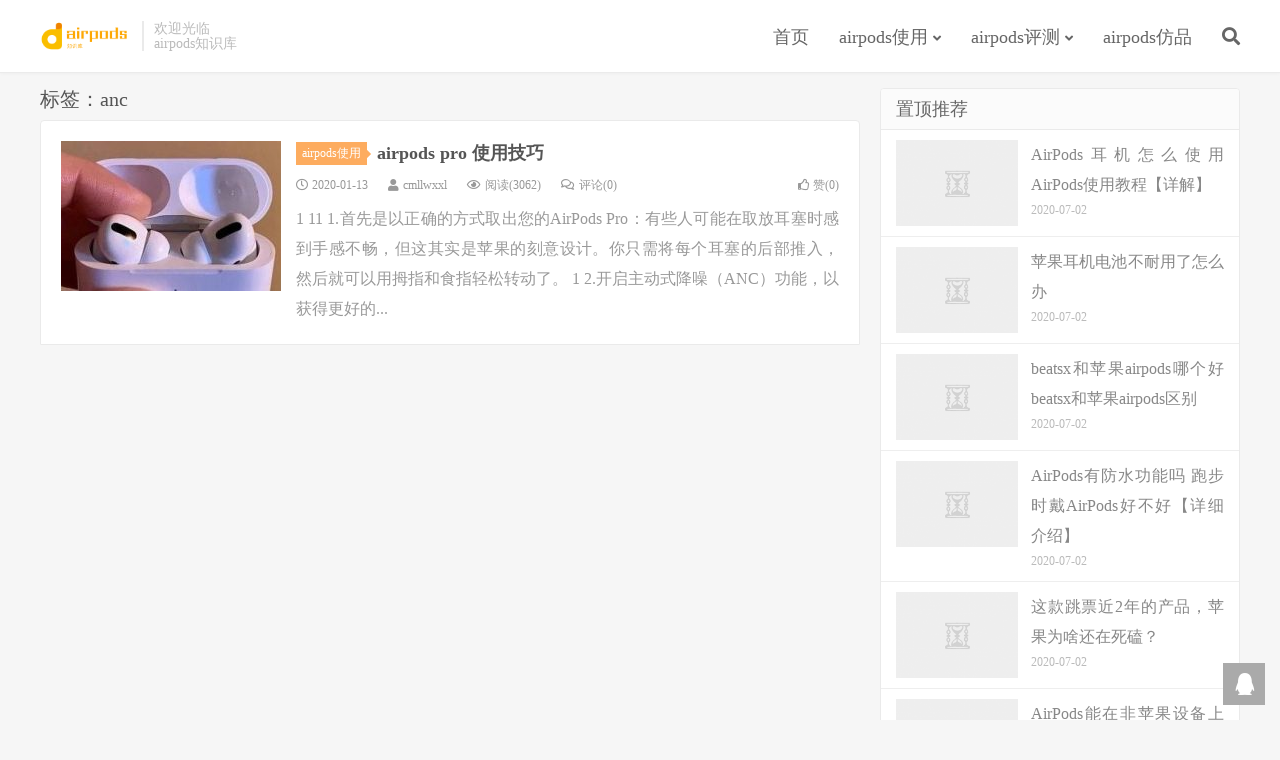

--- FILE ---
content_type: text/html; charset=UTF-8
request_url: http://www.kairpods.com/tag/anc
body_size: 5149
content:
<!DOCTYPE HTML>
<html>
<head>
<meta charset="UTF-8">
<link rel="dns-prefetch" href="//apps.bdimg.com">
<meta http-equiv="X-UA-Compatible" content="IE=11,IE=10,IE=9,IE=8">
<meta name="viewport" content="width=device-width, initial-scale=1.0, user-scalable=0, minimum-scale=1.0, maximum-scale=1.0">
<meta name="apple-mobile-web-app-title" content="airpods知识库">
<meta http-equiv="Cache-Control" content="no-siteapp">
<title>anc-airpods知识库</title>
<link rel='dns-prefetch' href='//s.w.org' />
<link rel='stylesheet' id='BEEPRESSCSS-css'  href='http://www.kairpods.com/wp-content/plugins/beepress/lib/beepress.css?ver=6.3.1' type='text/css' media='screen' />
<link rel='stylesheet' id='wp-block-library-css'  href='http://www.kairpods.com/wp-includes/css/dist/block-library/style.min.css?ver=5.4.18' type='text/css' media='all' />
<link rel='stylesheet' id='_bootstrap-css'  href='http://www.kairpods.com/wp-content/themes/dux/css/bootstrap.min.css?ver=6.0' type='text/css' media='all' />
<link rel='stylesheet' id='_fontawesome-css'  href='http://www.kairpods.com/wp-content/themes/dux/css/font-awesome.min.css?ver=6.0' type='text/css' media='all' />
<link rel='stylesheet' id='_main-css'  href='http://www.kairpods.com/wp-content/themes/dux/css/main.css?ver=6.0' type='text/css' media='all' />
<script type='text/javascript' src='http://www.kairpods.com/wp-content/themes/dux/js/libs/jquery.min.js?ver=6.0'></script>
<script type='text/javascript' src='http://www.kairpods.com/wp-content/plugins/beepress/lib/player.js?ver=6.3.1'></script>
<link rel='https://api.w.org/' href='http://www.kairpods.com/wp-json/' />
<meta name="keywords" content="anc">
<meta name="description" content="">
<style>a:hover, .site-navbar li:hover > a, .site-navbar li.active a:hover, .site-navbar a:hover, .search-on .site-navbar li.navto-search a, .topbar a:hover, .site-nav li.current-menu-item > a, .site-nav li.current-menu-parent > a, .site-search-form a:hover, .branding-primary .btn:hover, .title .more a:hover, .excerpt h2 a:hover, .excerpt .meta a:hover, .excerpt-minic h2 a:hover, .excerpt-minic .meta a:hover, .article-content .wp-caption:hover .wp-caption-text, .article-content a, .article-nav a:hover, .relates a:hover, .widget_links li a:hover, .widget_categories li a:hover, .widget_ui_comments strong, .widget_ui_posts li a:hover .text, .widget_ui_posts .nopic .text:hover , .widget_meta ul a:hover, .tagcloud a:hover, .textwidget a, .textwidget a:hover, .sign h3, #navs .item li a, .url, .url:hover, .excerpt h2 a:hover span, .widget_ui_posts a:hover .text span, .widget-navcontent .item-01 li a:hover span, .excerpt-minic h2 a:hover span, .relates a:hover span{color: #FDAC5F;}.btn-primary, .label-primary, .branding-primary, .post-copyright:hover, .article-tags a, .pagination ul > .active > a, .pagination ul > .active > span, .pagenav .current, .widget_ui_tags .items a:hover, .sign .close-link, .pagemenu li.active a, .pageheader, .resetpasssteps li.active, #navs h2, #navs nav, .btn-primary:hover, .btn-primary:focus, .btn-primary:active, .btn-primary.active, .open > .dropdown-toggle.btn-primary, .tag-clouds a:hover{background-color: #FDAC5F;}.btn-primary, .search-input:focus, #bdcs .bdcs-search-form-input:focus, #submit, .plinks ul li a:hover,.btn-primary:hover, .btn-primary:focus, .btn-primary:active, .btn-primary.active, .open > .dropdown-toggle.btn-primary{border-color: #FDAC5F;}.search-btn, .label-primary, #bdcs .bdcs-search-form-submit, #submit, .excerpt .cat{background-color: #FDAC5F;}.excerpt .cat i{border-left-color:#FDAC5F;}@media (max-width: 720px) {.site-navbar li.active a, .site-navbar li.active a:hover, .m-nav-show .m-icon-nav{color: #FDAC5F;}}@media (max-width: 480px) {.pagination ul > li.next-page a{background-color:#FDAC5F;}}.post-actions .action.action-like,.pagemenu li.current-menu-item > a{background-color: #FDAC5F;}.catleader h1{border-left-color: #FDAC5F;}.loop-product-filters ul .current-cat>a{color: #FDAC5F;}</style>
<!--HEADER_CODE_START-->
<meta name="baidu-site-verification" content="mwG59R02aS" />
<meta name="360-site-verification" content="95b3080ad830b1393b7cec0e87fd3a6a" />
<meta name="sogou_site_verification" content="nCeKcUsl26"/>
<meta name="shenma-site-verification" content="784b9509cb7249430cf1d4d0ad8ad4f6_1577256165"> 
<script data-ad-client="ca-pub-8878431868168082" async src="https://pagead2.googlesyndication.com/pagead/js/adsbygoogle.js"></script>
<meta name="wlhlauth" content="7cbe06c2a57aff0a81a2fbd1d80f6701"/>
<!--HEADER_CODE_END-->
<link rel="shortcut icon" href="http://www.kairpods.com/favicon.ico">
<!--[if lt IE 9]><script src="http://www.kairpods.com/wp-content/themes/dux/js/libs/html5.min.js"></script><![endif]-->
</head>
<body class="archive tag tag-anc tag-81 m-excerpt-cat topbar-off site-layout-2 text-justify-on">
<header class="header">
	<div class="container">
		<div class="logo"><a href="http://www.kairpods.com" title="airpods知识库-让你变身airpods使用达人"><img src="https://www.kairpods.com/wp-content/uploads/2019/12/logo.png" alt="airpods知识库-让你变身airpods使用达人">airpods知识库</a></div>		<div class="brand">欢迎光临<br>airpods知识库</div>		<ul class="site-nav site-navbar">
			<li id="menu-item-9" class="menu-item menu-item-type-custom menu-item-object-custom menu-item-home menu-item-9"><a href="https://www.kairpods.com">首页</a></li>
<li id="menu-item-6" class="menu-item menu-item-type-taxonomy menu-item-object-category menu-item-has-children menu-item-6"><a href="http://www.kairpods.com/xh">airpods使用</a>
<ul class="sub-menu">
	<li id="menu-item-7" class="menu-item menu-item-type-taxonomy menu-item-object-category menu-item-7"><a href="http://www.kairpods.com/xh/onegeneration">airpods一代</a></li>
	<li id="menu-item-8" class="menu-item menu-item-type-taxonomy menu-item-object-category menu-item-8"><a href="http://www.kairpods.com/xh/twogeneration">airpods二代</a></li>
</ul>
</li>
<li id="menu-item-12" class="menu-item menu-item-type-taxonomy menu-item-object-category menu-item-has-children menu-item-12"><a href="http://www.kairpods.com/review">airpods评测</a>
<ul class="sub-menu">
	<li id="menu-item-13" class="menu-item menu-item-type-taxonomy menu-item-object-category menu-item-13"><a href="http://www.kairpods.com/review/onereview">airpods一代</a></li>
	<li id="menu-item-14" class="menu-item menu-item-type-taxonomy menu-item-object-category menu-item-14"><a href="http://www.kairpods.com/review/tworeview">airpods一代</a></li>
</ul>
</li>
<li id="menu-item-10" class="menu-item menu-item-type-taxonomy menu-item-object-category menu-item-10"><a href="http://www.kairpods.com/imitation">airpods仿品</a></li>
							<li class="navto-search"><a href="javascript:;" class="search-show active"><i class="fa fa-search"></i></a></li>
					</ul>
						<i class="fa fa-bars m-icon-nav"></i>
			</div>
</header>
<div class="site-search">
	<div class="container">
		<form method="get" class="site-search-form" action="http://www.kairpods.com/" ><input class="search-input" name="s" type="text" placeholder="输入关键字" value=""><button class="search-btn" type="submit"><i class="fa fa-search"></i></button></form>	</div>
</div>
<section class="container">
	<div class="content-wrap">
	<div class="content">
				<div class="pagetitle"><h1>标签：anc</h1></div><article class="excerpt excerpt-1"><a class="focus" href="http://www.kairpods.com/378.html"><img data-src="http://www.kairpods.com/wp-content/uploads/2020/01/0-1578919294-220x150.jpeg" alt="airpods pro 使用技巧-airpods知识库" src="http://www.kairpods.com/wp-content/themes/dux/img/thumbnail.png" class="thumb"></a><header><a class="cat" href="http://www.kairpods.com/xh">airpods使用<i></i></a> <h2><a href="http://www.kairpods.com/378.html" title="airpods pro 使用技巧-airpods知识库">airpods pro 使用技巧</a></h2></header><p class="meta"><time><i class="fa fa-clock-o"></i>2020-01-13</time><span class="author"><i class="fa fa-user"></i>cmllwxxl</span><span class="pv"><i class="fa fa-eye"></i>阅读(3062)</span><a class="pc" href="http://www.kairpods.com/378.html#respond"><i class="fa fa-comments-o"></i>评论(0)</a><a href="javascript:;" etap="like" class="post-like" data-pid="378"><i class="fa fa-thumbs-o-up"></i>赞(<span>0</span>)</a></p><p class="note">1 11 1.首先是以正确的方式取出您的AirPods Pro：有些人可能在取放耳塞时感到手感不畅，但这其实是苹果的刻意设计。你只需将每个耳塞的后部推入，然后就可以用拇指和食指轻松转动了。 1 2.开启主动式降噪（ANC）功能，以获得更好的...</p></article>	</div>
	</div>
	<div class="sidebar">
<div class="widget widget_ui_posts"><h3>置顶推荐</h3><ul><li><a href="http://www.kairpods.com/1292.html"><span class="thumbnail"><img data-thumb="default" src="http://www.kairpods.com/wp-content/themes/dux/img/thumbnail.png" class="thumb"></span><span class="text">AirPods耳机怎么使用 AirPods使用教程【详解】</span><span class="muted">2020-07-02</span></a></li>
<li><a href="http://www.kairpods.com/1291.html"><span class="thumbnail"><img data-thumb="default" src="http://www.kairpods.com/wp-content/themes/dux/img/thumbnail.png" class="thumb"></span><span class="text">苹果耳机电池不耐用了怎么办</span><span class="muted">2020-07-02</span></a></li>
<li><a href="http://www.kairpods.com/1290.html"><span class="thumbnail"><img data-thumb="default" src="http://www.kairpods.com/wp-content/themes/dux/img/thumbnail.png" class="thumb"></span><span class="text">beatsx和苹果airpods哪个好 beatsx和苹果airpods区别</span><span class="muted">2020-07-02</span></a></li>
<li><a href="http://www.kairpods.com/1289.html"><span class="thumbnail"><img data-thumb="default" src="http://www.kairpods.com/wp-content/themes/dux/img/thumbnail.png" class="thumb"></span><span class="text">AirPods有防水功能吗 跑步时戴AirPods好不好【详细介绍】</span><span class="muted">2020-07-02</span></a></li>
<li><a href="http://www.kairpods.com/1288.html"><span class="thumbnail"><img data-thumb="default" src="http://www.kairpods.com/wp-content/themes/dux/img/thumbnail.png" class="thumb"></span><span class="text">这款跳票近2年的产品，苹果为啥还在死磕？</span><span class="muted">2020-07-02</span></a></li>
<li><a href="http://www.kairpods.com/1287.html"><span class="thumbnail"><img data-thumb="default" src="http://www.kairpods.com/wp-content/themes/dux/img/thumbnail.png" class="thumb"></span><span class="text">AirPods能在非苹果设备上用吗 能在Android设备上使用吗【详解】</span><span class="muted">2020-07-02</span></a></li>
</ul></div>		<div class="widget widget_recent_entries">		<h3>近期文章</h3>		<ul>
											<li>
					<a href="http://www.kairpods.com/1292.html">AirPods耳机怎么使用 AirPods使用教程【详解】</a>
									</li>
											<li>
					<a href="http://www.kairpods.com/1291.html">苹果耳机电池不耐用了怎么办</a>
									</li>
											<li>
					<a href="http://www.kairpods.com/1290.html">beatsx和苹果airpods哪个好 beatsx和苹果airpods区别</a>
									</li>
											<li>
					<a href="http://www.kairpods.com/1289.html">AirPods有防水功能吗 跑步时戴AirPods好不好【详细介绍】</a>
									</li>
											<li>
					<a href="http://www.kairpods.com/1288.html">这款跳票近2年的产品，苹果为啥还在死磕？</a>
									</li>
					</ul>
		</div><div class="widget widget_ui_tags"><h3>热门标签</h3><div class="items"><a href="http://www.kairpods.com/tag/airpods">airpods (210)</a><a href="http://www.kairpods.com/tag/%e5%85%85%e7%94%b5">充电 (55)</a><a href="http://www.kairpods.com/tag/airpod">airpod (36)</a><a href="http://www.kairpods.com/tag/%e8%80%b3%e6%9c%ba">耳机 (30)</a><a href="http://www.kairpods.com/tag/pro">pro (20)</a><a href="http://www.kairpods.com/tag/%e8%93%9d%e7%89%99">蓝牙 (19)</a><a href="http://www.kairpods.com/tag/iphone">iphone (19)</a><a href="http://www.kairpods.com/tag/s">s (19)</a><a href="http://www.kairpods.com/tag/%e9%85%8d%e5%af%b9">配对 (14)</a><a href="http://www.kairpods.com/tag/%e8%bf%9e%e6%8e%a5">连接 (13)</a><a href="http://www.kairpods.com/tag/%e6%97%a0%e7%ba%bf">无线 (13)</a><a href="http://www.kairpods.com/tag/a">a (12)</a><a href="http://www.kairpods.com/tag/%e5%ba%8f%e5%88%97%e5%8f%b7">序列号 (10)</a><a href="http://www.kairpods.com/tag/%e6%89%8b%e6%9c%ba">手机 (9)</a><a href="http://www.kairpods.com/tag/%e7%94%b5%e9%87%8f">电量 (7)</a><a href="http://www.kairpods.com/tag/airpods%e4%ba%8c%e4%bb%a3">airpods二代 (6)</a><a href="http://www.kairpods.com/tag/%e9%9f%b3%e9%87%8f">音量 (6)</a><a href="http://www.kairpods.com/tag/%e6%9c%89%e7%ba%bf">有线 (6)</a><a href="http://www.kairpods.com/tag/airpods2">AirPods2 (6)</a><a href="http://www.kairpods.com/tag/%e5%8f%8c%e5%87%bb">双击 (6)</a><a href="http://www.kairpods.com/tag/%e4%ba%8c%e4%bb%a3">二代 (6)</a><a href="http://www.kairpods.com/tag/%e8%ae%be%e5%a4%87">设备 (5)</a><a href="http://www.kairpods.com/tag/%e7%94%b5%e6%b1%a0">电池 (5)</a><a href="http://www.kairpods.com/tag/%e8%8b%b9%e6%9e%9c">苹果 (5)</a><a href="http://www.kairpods.com/tag/%e7%82%b9%e5%87%bb">点击 (5)</a><a href="http://www.kairpods.com/tag/%e9%98%b2%e6%b0%b4">防水 (5)</a><a href="http://www.kairpods.com/tag/%e5%ae%89%e5%8d%93">安卓 (4)</a><a href="http://www.kairpods.com/tag/siri">siri (4)</a><a href="http://www.kairpods.com/tag/%e8%80%b3%e5%a1%9e">耳塞 (4)</a><a href="http://www.kairpods.com/tag/%e5%9b%bd%e8%a1%8c">国行 (4)</a></div></div></div></section>


<footer class="footer">
	<div class="container">
						<p>&copy; 2026 <a href="http://www.kairpods.com">airpods知识库</a> &nbsp; <a href="http://www.kairpods.com/sitemap.xml">网站地图</a> | 
<a href="https://www.cdn5.com" target="_blank">高防CDN</a></p>
		<script>
var _hmt = _hmt || [];
(function() {
  var hm = document.createElement("script");
  hm.src = "https://hm.baidu.com/hm.js?aaa1a7070f43aa7c4e1b09114791aac9";
  var s = document.getElementsByTagName("script")[0]; 
  s.parentNode.insertBefore(hm, s);
})();
</script>

<!--百度自动收录-->
<script>
(function(){
    var bp = document.createElement('script');
    var curProtocol = window.location.protocol.split(':')[0];
    if (curProtocol === 'https') {
        bp.src = 'https://zz.bdstatic.com/linksubmit/push.js';
    }
    else {
        bp.src = 'http://push.zhanzhang.baidu.com/push.js';
    }
    var s = document.getElementsByTagName("script")[0];
    s.parentNode.insertBefore(bp, s);
})();
</script>

<!--360自动收录-->
<script>
(function(){
var src = "https://jspassport.ssl.qhimg.com/11.0.1.js?d182b3f28525f2db83acfaaf6e696dba";
document.write('<script src="' + src + '" id="sozz"></script>');
})();
</script>
	</div>
</footer>


<div class="rollbar rollbar-rb"><ul><li><a target="_blank" href="http://wpa.qq.com/msgrd?v=3&uin=937373201&site=qq&menu=yes"><i class="fa fa-qq"></i><span>QQ咨询</span></a><h6>QQ咨询<i></i></h6></li><li class="rollbar-totop"><a href="javascript:(jsui.scrollTo());"><i class="fa fa-angle-up"></i><span>回顶</span></a><h6>回顶部<i></i></h6></li></ul></div>
<script>
window.jsui={
	www: 'http://www.kairpods.com',
	uri: 'http://www.kairpods.com/wp-content/themes/dux',
	ver: '6.0',
	roll: ["1","2"],
	ajaxpager: '0',
	url_rp: ''
};
</script>
<script type='text/javascript' src='http://www.kairpods.com/wp-content/plugins/beepress/lib/beepress-front.js?ver=6.3.1'></script>
<script type='text/javascript' src='http://www.kairpods.com/wp-content/themes/dux/js/libs/bootstrap.min.js?ver=6.0'></script>
<script type='text/javascript' src='http://www.kairpods.com/wp-content/themes/dux/js/loader.js?ver=6.0'></script>
<script type='text/javascript' src='http://www.kairpods.com/wp-includes/js/wp-embed.min.js?ver=5.4.18'></script>
</body>
</html>

--- FILE ---
content_type: text/html; charset=utf-8
request_url: https://www.google.com/recaptcha/api2/aframe
body_size: 266
content:
<!DOCTYPE HTML><html><head><meta http-equiv="content-type" content="text/html; charset=UTF-8"></head><body><script nonce="vyjYlHuD701i2itWAnlNBA">/** Anti-fraud and anti-abuse applications only. See google.com/recaptcha */ try{var clients={'sodar':'https://pagead2.googlesyndication.com/pagead/sodar?'};window.addEventListener("message",function(a){try{if(a.source===window.parent){var b=JSON.parse(a.data);var c=clients[b['id']];if(c){var d=document.createElement('img');d.src=c+b['params']+'&rc='+(localStorage.getItem("rc::a")?sessionStorage.getItem("rc::b"):"");window.document.body.appendChild(d);sessionStorage.setItem("rc::e",parseInt(sessionStorage.getItem("rc::e")||0)+1);localStorage.setItem("rc::h",'1769513544698');}}}catch(b){}});window.parent.postMessage("_grecaptcha_ready", "*");}catch(b){}</script></body></html>

--- FILE ---
content_type: application/javascript
request_url: http://www.kairpods.com/wp-content/plugins/beepress/lib/beepress-front.js?ver=6.3.1
body_size: 134
content:
(function($) {
	var bpIframe = $('.bp-iframe');
	bpIframe.each(function() {
		$(this).height($(this).width() / 1.7);
	});
})(jQuery);
